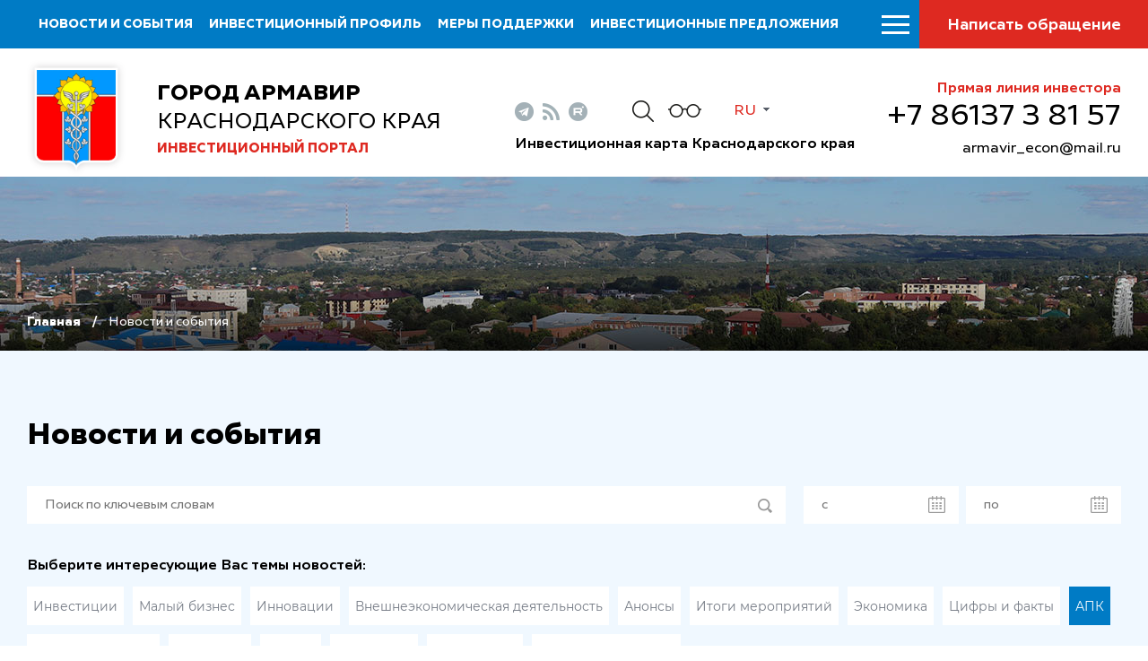

--- FILE ---
content_type: text/html; charset=windows-1251
request_url: https://invest.armawir.ru/ru/news/?theme%5B0%5D=62&PAGEN_1=6
body_size: 11514
content:
<!DOCTYPE html>
<html lang="ru">
    <head>
        <meta name="viewport" content="width=device-width">
		<link rel="shortcut icon" type="image/x-icon" href="/bitrix/templates/adaptive.ru/favicon.ico" />
		<!--link rel="stylesheet" type="text/css" href="/bitrix/templates/adaptive.ru/common.css" /-->
		<meta http-equiv="Content-Type" content="text/html; charset=windows-1251" />
<meta name="robots" content="index, follow" />
<link href="/bitrix/cache/css/s1/adaptive.ru/kernel_main/kernel_main.css?16496855859387" type="text/css"  rel="stylesheet" />
<link href="/bitrix/cache/css/s1/adaptive.ru/template_5636b65e3214414eae986dd130332aa8/template_5636b65e3214414eae986dd130332aa8_77423a68c318a08664c284be6044e4c0.css?164968558513449" type="text/css"  data-template-style="true"  rel="stylesheet" />
<script type="text/javascript">if(!window.BX)window.BX={message:function(mess){if(typeof mess=='object') for(var i in mess) BX.message[i]=mess[i]; return true;}};</script>
<script type="text/javascript">(window.BX||top.BX).message({'JS_CORE_LOADING':'Загрузка...','JS_CORE_NO_DATA':'- Нет данных -','JS_CORE_WINDOW_CLOSE':'Закрыть','JS_CORE_WINDOW_EXPAND':'Развернуть','JS_CORE_WINDOW_NARROW':'Свернуть в окно','JS_CORE_WINDOW_SAVE':'Сохранить','JS_CORE_WINDOW_CANCEL':'Отменить','JS_CORE_H':'ч','JS_CORE_M':'м','JS_CORE_S':'с','JSADM_AI_HIDE_EXTRA':'Скрыть лишние','JSADM_AI_ALL_NOTIF':'Показать все','JSADM_AUTH_REQ':'Требуется авторизация!','JS_CORE_WINDOW_AUTH':'Войти','JS_CORE_IMAGE_FULL':'Полный размер'});</script>
<script type="text/javascript">(window.BX||top.BX).message({'LANGUAGE_ID':'ru','FORMAT_DATE':'DD.MM.YYYY','FORMAT_DATETIME':'DD.MM.YYYY HH:MI:SS','COOKIE_PREFIX':'BITRIX_SM','SERVER_TZ_OFFSET':'10800','SITE_ID':'s1','USER_ID':'','SERVER_TIME':'1768985764','USER_TZ_OFFSET':'0','USER_TZ_AUTO':'Y','bitrix_sessid':'9ba7cfc058e5f1d724e1b44972e0103b'});</script>


<script type="text/javascript" src="/bitrix/cache/js/s1/adaptive.ru/kernel_main/kernel_main.js?1649853827241181"></script>
<script type="text/javascript">BX.setCSSList(['/bitrix/js/main/core/css/core.css']); </script>
<script type="text/javascript">BX.setJSList(['/bitrix/js/main/core/core.js','/bitrix/js/main/core/core_ajax.js','/bitrix/js/main/session.js','/bitrix/js/main/core/core_window.js','/bitrix/js/main/utils.js']); </script>

<script type="text/javascript">
bxSession.Expand(1440, '9ba7cfc058e5f1d724e1b44972e0103b', false, '006afa659094a0a1251e4aa538982672');
</script>
<link rel="alternate" type="application/rss+xml" title="Новости информационного портала" href="/ru/rss_news.php" />
		<!--link rel="stylesheet" type="text/css" href="/bitrix/templates/adaptive.ru/colors.css" /-->
		<title>Новости и события</title>
        <link href="/bitrix/templates/adaptive.ru/css/main.css?r=1748293215" rel="stylesheet"/>
        <link href="/bitrix/templates/adaptive.ru/css/jquery-ui.css" rel="stylesheet"/>
        <link href="/bitrix/templates/adaptive.ru/css/jquery-ui.structure.css" rel="stylesheet"/>
        <link href="/bitrix/templates/adaptive.ru/css/jquery-ui.theme.css" rel="stylesheet"/>
        <link href="/bitrix/templates/adaptive.ru/css/jquery.fancybox.css" rel="stylesheet"/>
        <link href="/bitrix/templates/adaptive.ru/css/jquery.formstyler.css" rel="stylesheet"/>
        <link href="/bitrix/templates/adaptive.ru/css/slick.css" rel="stylesheet"/>
        <link href="/bitrix/templates/adaptive.ru/css/animate.css" rel="stylesheet"/>
        <!--[if IE]>
            <script src="http://html5shiv.googlecode.com/svn/trunk/html5.js"></script>
        <![endif]-->
    </head>
    <body>
	<div id="panel" class="hidden-print"></div>
        <div class="wrap-320">
            <div class="nav-top">
			
                    <ul>
	                        <li><a href="/ru/news/">Новости и события</a></li>
	                        <li><a href="/ru/profile/">Инвестиционный профиль</a></li>
	                        <li><a href="/ru/v-pom-investoru/gos-munits-pod-investorov/">Меры поддержки</a></li>
	                        <li><a href="/ru/investitsionnye-predlozheniya/">Инвестиционные предложения</a></li>
	                        <li><a href="/ru/v-pom-investoru/">Инвестору</a></li>
	                        <li><a href="/ru/v-pom-predprin/">Предпринимателю</a></li>
	                        <li><a href="/ru/natsionalnye-proekty/">Национальные проекты</a></li>
	                        <li><a href="/ru/istorii-uspekha/">Истории успеха</a></li>
	                        <li><a href="/ru/kontakty/">Контакты</a></li>
	                    </ul>
					
			
                <div class="nav-btn__wrap">
                    <div class="menu-btn"><span></span></div>
                    <a href="/ru/search/" class="mob-search__btn"></a>
                    <a href="/ru/kontakty/feedback.php" class="nav-message__btn">Написать обращение</a>
                </div>
            </div>

		
		
            <div class="header inner">
                <div class="c-width">
                    <div class="header__flex">
                        <a href="/ru/" class="header__logo">
                            <img src="/img/gerb.png" alt="">
                            <div class="header-logo__desc">
                                <p class="header-logo__txt"><b>город Армавир</b>Краснодарского края</p>
                                <p class="header-logo__txt2">Инвестиционный портал</p>
                            </div>
                        </a>
                        <div class="header__center">
                            <div class="header__center-flex">
                                <div class="header__soc-wrap">
                                    <div class="header__soc">
                                                                                <a href="https://t.me/investkuban" class="telegram" target="_blank"></a>
                                        <a href="/ru/rss_news.php" class="rss"></a>
                                        <a href="https://rutube.ru/channel/23892772/" class="youtube" target="_blank"></a>
                                    </div>
                                </div>
                                <a href="/ru/search/" class="header__search-btn"></a>
                                <a href="?stype=special" class="im-version"></a>
                                <div class="language-sel">
                                    <div class="active">Ru</div>
                                    <a class="dropdown" href="/en/">En</a>
                                </div>
                            </div>
                            <a href="https://investkuban.ru/map/" target="_blank" class="header__map">Инвестиционная карта Краснодарского края</a>
                        </div>
                        <div class="header__invest">
                            <p class="hedline">Прямая линия инвестора</p>
                            <a href="tel:+78613738157" class="phone">&#43;7 86137 3 81 57</a>
                            <!--a href="mailto:<a class="txttohtmllink" href="mailto:armavir_econ@mail.ru" title="Написать письмо">armavir_econ@mail.ru</a>" class="mail"--><a class="txttohtmllink" href="mailto:armavir_econ@mail.ru" title="Написать письмо">armavir_econ@mail.ru</a><!--/a-->
                        </div>
                    </div>
                </div>
            </div>
			
            <div class="menu-s inner">
                <div class="c-width">
				

                    <div class="menu-s__flex">
                        <div class="logo-mob"><img src="/img/gerb.png" alt=""></div>



		
						
                        <ul class="menu-s__item">
                            <li class="headline"><a href="/ru/news/">Новости и события</a><div class="arrow"></div></li>
											
                        </ul>
			
			
		

	


		
						
                        <ul class="menu-s__item">
                            <li class="headline"><a href="/ru/profile/">Инвестиционный профиль</a><div class="arrow"></div></li>
								                            <ul class="second-lvl">
																				<li><a href="/ru/profile/obshchaya-kharakteristika.php">Общая характеристика</a></li>
																				<li><a href="/ru/profile/resursnaya-baza.php">Ресурсная база</a></li>
																				<li><a href="/ru/profile/transportnaya-infrastruktura.php">Транспортная инфраструктура</a></li>
																				<li><a href="/ru/profile/sotsialno-ekonomicheskie-pokazateli.php">Социально-экономические показатели</a></li>
																				<li><a href="/dashboard/?language=ru">Инвестиционные данные</a></li>
																				<li><a href="/ru/profile/prioritetnye-otrasli-dlya-privlecheniya-investitsiy.php">Приоритетные отрасли для привлечения инвестиций</a></li>
																				<li><a href="/ru/profile/fotogalereya.php">Фотогалерея</a></li>
																				<li><a href="/ru/profile/konkurentnye-preimushchestva.php">Конкурентные преимущества</a></li>
																				<li><a href="/ru/profile/istorii-uspekha.php">Истории успеха</a></li>
																				<li><a href="/ru/profile/investitsionnye-proekty-i-ploshchadki.php">Инвестиционные проекты и площадки</a></li>
																				<li><a href="/ru/profile/gosudarstvennaya-i-munitsipalnaya-podderzhka.php">Государственная и муниципальная поддержка</a></li>
																				<li><a href="/ru/profile/investitsionnyy-upolnomochennyy.php">Инвестиционный уполномоченный</a></li>
										                            </ul>
											
                        </ul>
			
			
		

	


		
			
		

	


		
			
		

	


		
			
		

	


		
			
		

	


		
			
		

	


		
			
		

	


		
			
		

	


		
			
		

	


		
			
		

	


		
			
		

	


		
			
		

	


		
			
		

	


		
						
                        <ul class="menu-s__item">
                            <li class="headline"><a href="/ru/v-pom-investoru/gos-munits-pod-investorov/">Меры поддержки</a><div class="arrow"></div></li>
											
                        </ul>
			
			
		

	


		
						
                        <ul class="menu-s__item">
                            <li class="headline"><a href="/ru/investitsionnye-predlozheniya/">Инвестиционные предложения</a><div class="arrow"></div></li>
								                            <ul class="second-lvl">
																				<li><a href="http://armawir.ru/documents/torgi/">Предоставление земельных участков</a></li>
																				<li><a href="/ru/investitsionnye-predlozheniya/invprj.php">Инвестиционные проекты, включенные в Единую систему инвестиционных предложений Краснодарского края</a></li>
																				<li><a href="/ru/investitsionnye-predlozheniya/invplosch.php">Инвестиционно привлекательные земельные участки, включенные в Единую систему инвестиционных предложений Краснодарского края</a></li>
																				<li><a href="/ru/investitsionnye-predlozheniya/fond-investitsionnykh-initsiativnykh-predlozheniy/">Фонд инвестиционных (инициативных) предложений</a></li>
																				<li><a href="/ru/investitsionnye-predlozheniya/ploshchadki-brownfield-bankroty/">Площадки Brownfield (Банкроты)</a></li>
																				<li><a href="/ru/investitsionnye-predlozheniya/promparki-i-tekhnoparki/">Промпарки и технопарки</a></li>
																				<li><a href="/ru/investitsionnye-predlozheniya/obekty-dlya-kontsessiy/">Объекты для концессий</a></li>
																				<li><a href="/ru/investitsionnye-predlozheniya/imushchestvennaya-podderzhka-msp/">Имущественная поддержка МСП</a></li>
										                            </ul>
											
                        </ul>
			
			
		

	


		
			
		

	


		
			
		

	


		
			
		

	


		
			
		

	


		
			
		

	


		
			
		

	


		
			
		

	


		
			
		

	


		
						
                        <ul class="menu-s__item">
                            <li class="headline"><a href="/ru/v-pom-investoru/">Инвестору</a><div class="arrow"></div></li>
								                            <ul class="second-lvl">
																				<li><a href="/ru/v-pom-investoru/zakon-ofits-dok/">Законодательство и официальные документы</a></li>
																				<li><a href="/ru/v-pom-investoru/investitsionnyy-upolnomochennyy/index.php">Инвестиционный уполномоченный</a></li>
																				<li><a href="/ru/v-pom-investoru/realizovannye-i-realizuemye-proekty/index.php">Успешно реализованные и реализуемые проекты</a></li>
																				<li><a href="/dashboard/">Инвестиционные данные</a></li>
																				<li><a href="/ru/v-pom-investoru/investitsionnyy-memorandum/">Инвестиционный меморандум</a></li>
																				<li><a href="/ru/v-pom-investoru/munitsipalnyy-investitsionnyy-standart/">Муниципальный инвестиционный стандарт</a></li>
																				<li><a href="/ru/v-pom-investoru/poryadok-podklyucheniya-k-setyam-inzhenernoy-infrastruktury-/">Порядок подключения к сетям инженерной инфраструктуры </a></li>
																				<li><a href="/ru/v-pom-investoru/gos-munits-pod-investorov/">Поддержка инвесторов</a></li>
																				<li><a href="/ru/v-pom-investoru/informatsiya-o-deystvuyushchikh-nalogakh-i-sborakh/">Информация о действующих налогах и сборах</a></li>
																				<li><a href="/ru/v-pom-investoru/soprovozhdenie-investitsionnykh-proektov/">Сопровождение инвестиционных проектов</a></li>
																				<li><a href="/ru/v-pom-investoru/plan-sozdaniya-invest-obektov/">План создания инвестиционных объектов и объектов инфраструктуры</a></li>
																				<li><a href="/ru/v-pom-investoru/svobodnye-zemelnye-uchastki.php">Свободные земельные участки, на которых возможно размещение объектов капитального строительства, предполагаемых к созданию в рамка реализации инвестиционных проектов на территории МО город Армавир</a></li>
																				<li><a href="/ru/v-pom-investoru/svobodnye-imushchestvennye-kompleksy/">Свободные имущественные комплексы</a></li>
																				<li><a href="https://investkuban.ru/upload/InvestNavigatorR.pdf">Путеводитель инвестора</a></li>
																				<li><a href="/ru/v-pom-investoru/gosudarstvenno-chastnoe-partnerstvo/">Государственно-частное партнерство</a></li>
																				<li><a href="/ru/v-pom-investoru/adresa-i-telefony-organizatsiy-vzaimodeystvuyushchikh-s-investorami/">Информация об организациях, взаимодействующих с инвесторами</a></li>
																				<li><a href="https://investkuban.ru/invest/">Типовая методика разработки бизнес-планов и анализа инвестиционных проектов</a></li>
																				<li><a href="/ru/v-pom-investoru/strat-planir-invest-razv/">Инвестиционная стратегия Краснодарского края</a></li>
																				<li><a href="https://armawir.ru/gorodskaya_sreda/gorodskie-finansy-1001/reshenie-o-byudzhete-1595/">Бюджет муниципального образования</a></li>
																				<li><a href="/ru/v-pom-investoru/film-o-krasnodarskom-krae.php">Фильм о Краснодарском крае</a></li>
										                            </ul>
											
                        </ul>
			
			
		

	


		
			
		

	


		
			
		

	


		
			
		

	


		
			
		

	


		
			
		

	


		
			
		

	


		
			
		

	


		
			
		

	


		
			
		

	


		
			
		

	


		
			
		

	


		
			
		

	


		
			
		

	


		
			
		

	


		
			
		

	


		
			
		

	


		
			
		

	


		
			
		

	


		
			
		

	


		
			
		

	


		
						
                        <ul class="menu-s__item">
                            <li class="headline"><a href="/ru/v-pom-predprin/">Предпринимателю</a><div class="arrow"></div></li>
								                            <ul class="second-lvl">
																				<li><a href="/ru/v-pom-predprin/zakon-ofits-dok/">Законодательство и официальные документы</a></li>
																				<li><a href="/ru/v-pom-predprin/podderzhka-malogo-i-srednego-predprinimatelstva/">Поддержка малого и среднего предпринимательства</a></li>
																				<li><a href="/ru/v-pom-predprin/goryachaya-liniya/index.php">Горячая линия</a></li>
																				<li><a href="https://armawir.ru/gorodskaya_sreda/ekonomika-989/maloe-i-srednee-predprinimatelstvo-1164/gosudarstvennaya-i-munitsipalnaya-podderzhka-1208/sovet-po-razvitiyu-predprinimatelstva-pri-administratsii-mo-gorod-armavir-1219/">Совет по предпринимательству</a></li>
																				<li><a href="https://moibiz93.ru/about/business-fund/">Фонд развития бизнеса Краснодарского края</a></li>
																				<li><a href="https://mbkuban.ru/cpp/">Центр поддержки предпринимательства</a></li>
																				<li><a href="http://fmkk.ru/">Фонд микрофинансирования субъектов малого и среднего предпринимательства Краснодарского края</a></li>
																				<li><a href="/ru/v-pom-predprin/inform-materialy/">Важно</a></li>
										                            </ul>
											
                        </ul>
			
			
		

	


		
			
		

	


		
			
		

	


		
			
		

	


		
			
		

	


		
			
		

	


		
			
		

	


		
			
		

	


		
			
		

	


		
						
                        <ul class="menu-s__item">
                            <li class="headline"><a href="/ru/natsionalnye-proekty/">Национальные проекты</a><div class="arrow"></div></li>
											
                        </ul>
			
			
		

	


		
						
                        <ul class="menu-s__item">
                            <li class="headline"><a href="/ru/istorii-uspekha/">Истории успеха</a><div class="arrow"></div></li>
											
                        </ul>
			
			
		

	


		
						
                        <ul class="menu-s__item">
                            <li class="headline"><a href="/ru/kontakty/">Контакты</a><div class="arrow"></div></li>
								                            <ul class="second-lvl">
																				<li><a href="/ru/kontakty/">Контакты</a></li>
																				<li><a href="/ru/kontakty/feedback.php">Обратная связь</a></li>
																				<li><a href="/ru/kontakty/politika-konfidentsialnosti.php">Политика конфиденциальности персональной информации</a></li>
																				<li><a href="/ru/kontakty/poleznye-ssylki/">Полезные ссылки</a></li>
										                            </ul>
											
                        </ul>
			
			
		

	


		
			
		

	


		
			
		

	


		
			
		

	


		
			
		

	

                    </div>

					
				
                </div>
            </div>
		
		
		
		

            <div class="inner-breadcrumbs">
                <div class="c-width">
                    <div class="inner-breadcrumbs__flex">
					
					<ul class="breadcrumb hidden-print"><li><a href="/ru/" title="Главная" class="breadcrumb__link">Главная</a></li><li><span class="breadcrumb__stat">Новости и события</span></li></ul> 
					
                    </div>
                </div>
            </div>
            
            <div class="inner-c blue-bg">
                <div class="c-width">
                    <div class="i-content">

			
			
<h1 class="zagolovok">Новости и события</h1>

        

 




                         <div class="news-filter"><form action="/ru/news/" method="get">
                             <div class="news-filter__flex">
                                 <div class="input-wrap news__inp-search">
                                     <input type="text" placeholder="Поиск по ключевым словам" name="name" value="">
                                     <div class="search-ico"></div>
                                 </div>
                                 <div class="input-wrap news__inp-calendar">
                                     <input type="text" placeholder="c" name="from" value="">
                                     <div class="calendar-ico"></div>
                                 </div>
                                 <div class="input-wrap news__inp-calendar">
                                     <input type="text" placeholder="по" name="to" value="">
                                     <div class="calendar-ico"></div>
                                 </div>
                             </div>
                             <p class="news-filter__label">Выберите интересующие Вас темы новостей:</p>
                             <div class="news-filter__check">							 
	
                                 <div class="news__check-wrap">
                                     <input type="checkbox" name="theme[]" id="thm-1" value="40">
                                     <label for="thm-1">Инвестиции</label>
                                 </div>
		
                                 <div class="news__check-wrap">
                                     <input type="checkbox" name="theme[]" id="thm-2" value="41">
                                     <label for="thm-2">Малый бизнес</label>
                                 </div>
		
                                 <div class="news__check-wrap">
                                     <input type="checkbox" name="theme[]" id="thm-3" value="42">
                                     <label for="thm-3">Инновации</label>
                                 </div>
		
                                 <div class="news__check-wrap">
                                     <input type="checkbox" name="theme[]" id="thm-4" value="43">
                                     <label for="thm-4">Внешнеэкономическая деятельность</label>
                                 </div>
		
                                 <div class="news__check-wrap">
                                     <input type="checkbox" name="theme[]" id="thm-5" value="59">
                                     <label for="thm-5">Анонсы</label>
                                 </div>
		
                                 <div class="news__check-wrap">
                                     <input type="checkbox" name="theme[]" id="thm-6" value="44">
                                     <label for="thm-6">Итоги мероприятий</label>
                                 </div>
		
                                 <div class="news__check-wrap">
                                     <input type="checkbox" name="theme[]" id="thm-7" value="60">
                                     <label for="thm-7">Экономика</label>
                                 </div>
		
                                 <div class="news__check-wrap">
                                     <input type="checkbox" name="theme[]" id="thm-8" value="61">
                                     <label for="thm-8">Цифры и факты</label>
                                 </div>
		
                                 <div class="news__check-wrap">
                                     <input type="checkbox" name="theme[]" id="thm-9" value="62" checked="checked">
                                     <label for="thm-9">АПК</label>
                                 </div>
		
                                 <div class="news__check-wrap">
                                     <input type="checkbox" name="theme[]" id="thm-10" value="63">
                                     <label for="thm-10">Промышленность</label>
                                 </div>
		
                                 <div class="news__check-wrap">
                                     <input type="checkbox" name="theme[]" id="thm-11" value="64">
                                     <label for="thm-11">Медицина</label>
                                 </div>
		
                                 <div class="news__check-wrap">
                                     <input type="checkbox" name="theme[]" id="thm-12" value="65">
                                     <label for="thm-12">Туризм</label>
                                 </div>
		
                                 <div class="news__check-wrap">
                                     <input type="checkbox" name="theme[]" id="thm-13" value="66">
                                     <label for="thm-13">Виноделие</label>
                                 </div>
		
                                 <div class="news__check-wrap">
                                     <input type="checkbox" name="theme[]" id="thm-14" value="67">
                                     <label for="thm-14">Нацпроекты</label>
                                 </div>
		
                                 <div class="news__check-wrap">
                                     <input type="checkbox" name="theme[]" id="thm-15" value="83">
                                     <label for="thm-15">Импортозамещение</label>
                                 </div>
								 
                             </div>
                             <p class="news-filter__label">Выберите интересующий Вас уровень новостей:</p>
                             <div class="news-filter__check">

                                 <div class="news__check-wrap">
                                     <input type="checkbox" name="source[]" id="lvl-1" value="45">
                                     <label for="lvl-1">Федеральные</label>
                                 </div>
	
                                 <div class="news__check-wrap">
                                     <input type="checkbox" name="source[]" id="lvl-2" value="46">
                                     <label for="lvl-2">Краевые</label>
                                 </div>
	
                                 <div class="news__check-wrap">
                                     <input type="checkbox" name="source[]" id="lvl-3" value="47">
                                     <label for="lvl-3">Муниципальные</label>
                                 </div>
								 
                             </div>
                             <p class="news-filter__txt">Если вы не заполнили форму, отображаются все новости</p>
                             <div class="news-filter__btns">
                                 <button class="news-filter__btn" type="submit" name="select" value="1">ВЫБРАТЬ НОВОСТИ</button>
                                 <button class="news-filter__btn" type="submit" name="reset" value="1">СБРОСИТЬ</button>
                             </div>
                         </form></div>
                    </div>
                </div>
            </div>
            
            <div class="inner-c">
                <div class="c-width">
                    <div class="i-content">





                        <div class="news-flex">


		
	
                            <div class="news-item" id="bx_1454625752_14235">
                                <div class="news-item__foto">
                                    <img src="/upload/resize_cache/iblock/686/429_262_239dc25ea9189ecd428dcfbf2a385ebf7/686e4a59a226f500408ab04e54f12303.jpg" alt="">
																					                                    <span class="news-item__tag">Инвестиции</span>
																					                                </div>
                                <p class="news-item__date">29 Апреля 2025</p>
                                <a href="/ru/news/v-sochi-na-tret-gotovy-eksperimental-nye-teplicy-dlja-bananov/" class="news-item__link">В Сочи на треть готовы экспериментальные теплицы для бананов</a>
                                <div class="news-tags" style="height: 30px;overflow:hidden">
<a href="/ru/search/?tags=" class="news-tag"></a>								
								
                                </div>
                            </div>
	
	

	

		
	
                            <div class="news-item" id="bx_1454625752_14233">
                                <div class="news-item__foto">
                                    <img src="/upload/resize_cache/iblock/534/429_262_239dc25ea9189ecd428dcfbf2a385ebf7/5343118273274e256f6a8ec4d49383f2.jpg" alt="">
																					                                    <span class="news-item__tag">АПК</span>
																					                                </div>
                                <p class="news-item__date">29 Апреля 2025</p>
                                <a href="/ru/news/proizvodstvo-gribov-na-kubani-za-5-let-uvelichilos-na-30/" class="news-item__link">Производство грибов на Кубани за 5 лет увеличилось на 30%</a>
                                <div class="news-tags" style="height: 30px;overflow:hidden">
<a href="/ru/search/?tags=" class="news-tag"></a>								
								
                                </div>
                            </div>
	
	

	

		
	
                            <div class="news-item" id="bx_1454625752_14221">
                                <div class="news-item__foto">
                                    <img src="/upload/resize_cache/iblock/9bb/429_262_239dc25ea9189ecd428dcfbf2a385ebf7/9bbecbd63a5fed02d78b26a6dc944800.jpg" alt="">
																					                                    <span class="news-item__tag">Инвестиции</span>
																					                                </div>
                                <p class="news-item__date">28 Апреля 2025</p>
                                <a href="/ru/news/mishustin-rf-stimuliruet-investicii-v-agrosektor/" class="news-item__link">Мишустин: РФ стимулирует инвестиции в агросектор</a>
                                <div class="news-tags" style="height: 30px;overflow:hidden">
<a href="/ru/search/?tags=" class="news-tag"></a>								
								
                                </div>
                            </div>
	
	

	

		
	
                            <div class="news-item" id="bx_1454625752_14205">
                                <div class="news-item__foto">
                                    <img src="/upload/resize_cache/iblock/e9c/429_262_239dc25ea9189ecd428dcfbf2a385ebf7/e9c851fd0e3ec957171d880c691eddf2.jpg" alt="">
																					                                    <span class="news-item__tag">АПК</span>
																					                                </div>
                                <p class="news-item__date">23 Апреля 2025</p>
                                <a href="/ru/news/v-krasnodarskom-krae-za-poslednie-10-let-zalozhili-6-5-tysjachi-gektarov-novykh-vinogradnikov/" class="news-item__link">В Краснодарском крае за последние 10 лет заложили 6,5 тысячи гектаров новых виноградников</a>
                                <div class="news-tags" style="height: 30px;overflow:hidden">
<a href="/ru/search/?tags=" class="news-tag"></a>								
								
                                </div>
                            </div>
	
	

	

		
	
                            <div class="news-item" id="bx_1454625752_14199">
                                <div class="news-item__foto">
                                    <img src="/upload/resize_cache/iblock/bd8/429_262_239dc25ea9189ecd428dcfbf2a385ebf7/bd8b72d6c4357b8dd2d4bcb9922ecfb1.jpg" alt="">
																					                                    <span class="news-item__tag">АПК</span>
																					                                </div>
                                <p class="news-item__date">22 Апреля 2025</p>
                                <a href="/ru/news/veniamin-kondrat-ev-vstretilsja-s-rukovodstvom-agrokompleksa-labinskij/" class="news-item__link">Вениамин Кондратьев встретился с руководством агрокомплекса «Лабинский»</a>
                                <div class="news-tags" style="height: 30px;overflow:hidden">
<a href="/ru/search/?tags=" class="news-tag"></a>								
								
                                </div>
                            </div>
	
	

	

		
	
                            <div class="news-item" id="bx_1454625752_14189">
                                <div class="news-item__foto">
                                    <img src="/upload/resize_cache/iblock/de9/429_262_239dc25ea9189ecd428dcfbf2a385ebf7/de97c2c1cfeac3660fa3ddc4a71d6677.jpg" alt="">
																					                                    <span class="news-item__tag">Инвестиции</span>
																					                                </div>
                                <p class="news-item__date">21 Апреля 2025</p>
                                <a href="/ru/news/semenovodcheskij-centr-za-2-5-mlrd-rublej-postrojat-na-kubani-v-2026-godu/" class="news-item__link">Семеноводческий центр за 2,5 млрд рублей построят на Кубани в 2026 году</a>
                                <div class="news-tags" style="height: 30px;overflow:hidden">
<a href="/ru/search/?tags=" class="news-tag"></a>								
								
                                </div>
                            </div>
	
	

	

		
	
                            <div class="news-item" id="bx_1454625752_14168">
                                <div class="news-item__foto">
                                    <img src="/upload/resize_cache/iblock/2b0/429_262_239dc25ea9189ecd428dcfbf2a385ebf7/2b00f67c4fa5d25b144453e313f728e2.jpg" alt="">
																					                                    <span class="news-item__tag">АПК</span>
																					                                </div>
                                <p class="news-item__date">15 Апреля 2025</p>
                                <a href="/ru/news/tovary-sdelano-na-kubani-predstavljaut-na-mezhdunarodnoj-vystavke-v-moskve/" class="news-item__link">Товары «Сделано на Кубани» представляют на международной выставке в Москве</a>
                                <div class="news-tags" style="height: 30px;overflow:hidden">
<a href="/ru/search/?tags=" class="news-tag"></a>								
								
                                </div>
                            </div>
	
	

	

		
	
                            <div class="news-item" id="bx_1454625752_14133">
                                <div class="news-item__foto">
                                    <img src="/upload/resize_cache/iblock/d6c/429_262_239dc25ea9189ecd428dcfbf2a385ebf7/d6c6db37141e2312bcb78bf6952a6bc7.jpg" alt="">
																					                                    <span class="news-item__tag">АПК</span>
																					                                </div>
                                <p class="news-item__date">4 Апреля 2025</p>
                                <a href="/ru/news/za-sem-let-sel-khozkooperativy-kubani-poluchili-okolo-1-6-milliarda-rublej-gospodderzhki/" class="news-item__link">За семь лет сельхозкооперативы Кубани получили около 1,6 миллиарда рублей господдержки</a>
                                <div class="news-tags" style="height: 30px;overflow:hidden">
<a href="/ru/search/?tags=" class="news-tag"></a>								
								
                                </div>
                            </div>
	
	

	

		
	
                            <div class="news-item" id="bx_1454625752_14122">
                                <div class="news-item__foto">
                                    <img src="/upload/resize_cache/iblock/de2/429_262_239dc25ea9189ecd428dcfbf2a385ebf7/de2401a01dfaae00192390ebd91d0863.jpg" alt="">
																					                                    <span class="news-item__tag">АПК</span>
																					                                </div>
                                <p class="news-item__date">3 Апреля 2025</p>
                                <a href="/ru/news/veniamin-kondrat-ev-ocenil-moshhnosti-kompleksa-po-podgotovke-semjan-v-tikhoreckom-rajone/" class="news-item__link">Вениамин Кондратьев оценил мощности комплекса по подготовке семян в Тихорецком районе</a>
                                <div class="news-tags" style="height: 30px;overflow:hidden">
<a href="/ru/search/?tags=" class="news-tag"></a>								
								
                                </div>
                            </div>
	
	

	

		
	
                            <div class="news-item" id="bx_1454625752_14112">
                                <div class="news-item__foto">
                                    <img src="/upload/resize_cache/iblock/b21/429_262_239dc25ea9189ecd428dcfbf2a385ebf7/b21f493edf04361e824ae0053a075432.jpg" alt="">
																					                                    <span class="news-item__tag">АПК</span>
																					                                </div>
                                <p class="news-item__date">3 Апреля 2025</p>
                                <a href="/ru/news/veniamin-kondrat-ev-kubanskie-sadovody-poluchat-bolee-1-3-milliarda-rublej-gospodderzhki/" class="news-item__link">Вениамин Кондратьев: Кубанские садоводы получат более 1,3 миллиарда рублей господдержки</a>
                                <div class="news-tags" style="height: 30px;overflow:hidden">
<a href="/ru/search/?tags=" class="news-tag"></a>								
								
                                </div>
                            </div>
	
	

	

		
	
                            <div class="news-item" id="bx_1454625752_14088">
                                <div class="news-item__foto">
                                    <img src="/upload/resize_cache/iblock/234/429_262_239dc25ea9189ecd428dcfbf2a385ebf7/234b2eca6ffa21e53f3c1447a3961810.jpg" alt="">
																					                                    <span class="news-item__tag">Внешнеэкономическая деятельность</span>
																					                                </div>
                                <p class="news-item__date">28 Марта 2025</p>
                                <a href="/ru/news/eksport-ovoshhej-v-2024-godu-na-kubani-dostig-8-8-tysjachi-tonn/" class="news-item__link">Экспорт овощей в 2024 году на Кубани достиг 8,8 тысячи тонн</a>
                                <div class="news-tags" style="height: 30px;overflow:hidden">
<a href="/ru/search/?tags=" class="news-tag"></a>								
								
                                </div>
                            </div>
	
	

	

		
	
                            <div class="news-item" id="bx_1454625752_14084">
                                <div class="news-item__foto">
                                    <img src="/upload/resize_cache/iblock/c1e/429_262_239dc25ea9189ecd428dcfbf2a385ebf7/c1e11a85336520bdbd141117ce5e74b2.jpg" alt="">
																					                                    <span class="news-item__tag">Малый бизнес</span>
																					                                </div>
                                <p class="news-item__date">27 Марта 2025</p>
                                <a href="/ru/news/na-podderzhku-zhivotnovodstva-na-kubani-napravili-1-7-mlrd-v-2025-g/" class="news-item__link">На поддержку животноводства на Кубани направили 1,7 млрд в 2025 г.</a>
                                <div class="news-tags" style="height: 30px;overflow:hidden">
<a href="/ru/search/?tags=" class="news-tag"></a>								
								
                                </div>
                            </div>
	
	

	

		
	
                            <div class="news-item" id="bx_1454625752_14073">
                                <div class="news-item__foto">
                                    <img src="/upload/resize_cache/iblock/98e/429_262_239dc25ea9189ecd428dcfbf2a385ebf7/98e1f98c902850e6a1ecd97f0b198ebf.jpg" alt="">
																					                                    <span class="news-item__tag">Инвестиции</span>
																					                                </div>
                                <p class="news-item__date">25 Марта 2025</p>
                                <a href="/ru/news/veniamin-kondrat-ev-posetil-odno-iz-krupnejshikh-v-rossii-proizvodstv-jablok-v-slavjanskom-rajone/" class="news-item__link">Вениамин Кондратьев посетил одно из крупнейших в России производств яблок в Славянском районе</a>
                                <div class="news-tags" style="height: 30px;overflow:hidden">
<a href="/ru/search/?tags=" class="news-tag"></a>								
								
                                </div>
                            </div>
	
	

	

		
	
                            <div class="news-item" id="bx_1454625752_14054">
                                <div class="news-item__foto">
                                    <img src="/upload/resize_cache/iblock/ed8/429_262_239dc25ea9189ecd428dcfbf2a385ebf7/ed8451efbcd4c938cd1425657fd72cce.jpg" alt="">
																					                                    <span class="news-item__tag">Малый бизнес</span>
																					                                </div>
                                <p class="news-item__date">20 Марта 2025</p>
                                <a href="/ru/news/v-krasnodare-otkrylas-vesennjaja-jarmarka/" class="news-item__link">В Краснодаре открылась весенняя ярмарка</a>
                                <div class="news-tags" style="height: 30px;overflow:hidden">
<a href="/ru/search/?tags=" class="news-tag"></a>								
								
                                </div>
                            </div>
	
	

	

		
	
                            <div class="news-item" id="bx_1454625752_14034">
                                <div class="news-item__foto">
                                    <img src="/upload/resize_cache/iblock/0fc/429_262_239dc25ea9189ecd428dcfbf2a385ebf7/0fc592b3e2ba319e080baa29eb7abc88.jpg" alt="">
																					                                    <span class="news-item__tag">АПК</span>
																					                                </div>
                                <p class="news-item__date">18 Марта 2025</p>
                                <a href="/ru/news/na-kubani-proizvodstvo-jagod-i-fruktov-za-10-let-vyroslo-vdvoe/" class="news-item__link">На Кубани производство ягод и фруктов за 10 лет выросло вдвое</a>
                                <div class="news-tags" style="height: 30px;overflow:hidden">
<a href="/ru/search/?tags=" class="news-tag"></a>								
								
                                </div>
                            </div>
	
	

	

		
	
                            <div class="news-item" id="bx_1454625752_14027">
                                <div class="news-item__foto">
                                    <img src="/upload/resize_cache/iblock/925/429_262_239dc25ea9189ecd428dcfbf2a385ebf7/925977d084edb26a62790772cb1af3e6.jpg" alt="">
																					                                    <span class="news-item__tag">АПК</span>
																					                                </div>
                                <p class="news-item__date">17 Марта 2025</p>
                                <a href="/ru/news/v-rf-vydeljat-svyshe-7-7-mlrd-rublej-na-l-gotnye-kredity-dlja-agrariev-eksporterov/" class="news-item__link">В РФ выделят свыше 7,7 млрд рублей на льготные кредиты для аграриев-экспортеров</a>
                                <div class="news-tags" style="height: 30px;overflow:hidden">
<a href="/ru/search/?tags=" class="news-tag"></a>								
								
                                </div>
                            </div>
	
	

	

		
	
                            <div class="news-item" id="bx_1454625752_13962">
                                <div class="news-item__foto">
                                    <img src="/upload/resize_cache/iblock/a43/429_262_239dc25ea9189ecd428dcfbf2a385ebf7/a4394046c9c7e7f8c553394ace093a33.jpg" alt="">
																					                                    <span class="news-item__tag">Малый бизнес</span>
																					                                </div>
                                <p class="news-item__date">27 Февраля 2025</p>
                                <a href="/ru/news/agrostartap-pozvolil-sozdat-okolo-9-tys-fermerskikh-khozjajstv-v-rf-za-pjat-let/" class="news-item__link">&quot;Агростартап&quot; позволил создать около 9 тыс. фермерских хозяйств в РФ за пять лет</a>
                                <div class="news-tags" style="height: 30px;overflow:hidden">
<a href="/ru/search/?tags=" class="news-tag"></a>								
								
                                </div>
                            </div>
	
	

	

		
	
                            <div class="news-item" id="bx_1454625752_13945">
                                <div class="news-item__foto">
                                    <img src="/upload/resize_cache/iblock/fe8/429_262_239dc25ea9189ecd428dcfbf2a385ebf7/fe851dcbba3bfcaca89d14fbfd6feb56.jpg" alt="">
																					                                    <span class="news-item__tag">Инвестиции</span>
																					                                </div>
                                <p class="news-item__date">24 Февраля 2025</p>
                                <a href="/ru/news/urozhaj-jagod-v-sochi-planiruut-uvelichit-v-shest-raz-k-2035-godu/" class="news-item__link">Урожай ягод в Сочи планируют увеличить в шесть раз к 2035 году</a>
                                <div class="news-tags" style="height: 30px;overflow:hidden">
<a href="/ru/search/?tags=" class="news-tag"></a>								
								
                                </div>
                            </div>
	
	

	

		
	
                            <div class="news-item" id="bx_1454625752_13915">
                                <div class="news-item__foto">
                                    <img src="/upload/resize_cache/iblock/28f/429_262_239dc25ea9189ecd428dcfbf2a385ebf7/28f0ac4bc47695088d79c19a9fec1f00.jpg" alt="">
																					                                    <span class="news-item__tag">АПК</span>
																					                                </div>
                                <p class="news-item__date">14 Февраля 2025</p>
                                <a href="/ru/news/prodazhi-syra-v-krasnodarskom-krae-vyrosli-za-god-na-chetvert-/" class="news-item__link">Продажи сыра в Краснодарском крае выросли за год на четверть </a>
                                <div class="news-tags" style="height: 30px;overflow:hidden">
<a href="/ru/search/?tags=" class="news-tag"></a>								
								
                                </div>
                            </div>
	
	

	

		
	
                            <div class="news-item" id="bx_1454625752_13895">
                                <div class="news-item__foto">
                                    <img src="/upload/resize_cache/iblock/06f/429_262_239dc25ea9189ecd428dcfbf2a385ebf7/06f1ae8575e14c103e94191def07659d.jpg" alt="">
																					                                    <span class="news-item__tag">Инвестиции</span>
																					                                </div>
                                <p class="news-item__date">11 Февраля 2025</p>
                                <a href="/ru/news/zavod-po-pererabotke-zerna-na-kubani-za-2-2-mlrd-zapustjat-v-2025-g/" class="news-item__link">Завод по переработке зерна на Кубани за ?2,2 млрд запустят в 2025 г.</a>
                                <div class="news-tags" style="height: 30px;overflow:hidden">
<a href="/ru/search/?tags=" class="news-tag"></a>								
								
                                </div>
                            </div>
	
	

	
				</div>
	<ul class="pagination" style="flex-wrap: wrap;">
	
			<a href="/ru/news/?theme%5B0%5D=62" class="first"></a>
		<a href="/ru/news/?theme%5B0%5D=62&amp;PAGEN_1=5" id="navigation_1_previous_page" class="prev"></a>
	
		<!--div class="navigation-arrows">
			<span class="arrow">&larr;</span><span class="ctrl"> ctrl</span>&nbsp;<a href="/ru/news/?theme%5B0%5D=62&amp;PAGEN_1=5" id="navigation_1_previous_page">предыдущая</a>&nbsp;<a href="/ru/news/?theme%5B0%5D=62&amp;PAGEN_1=7" id="navigation_1_next_page">следующая</a>&nbsp;<span class="ctrl">ctrl </span><span class="arrow">&rarr;</span>
		</div>

		<div class="navigation-pages">
			<span class="navigation-title">Страницы:</span-->
				<a href="/ru/news/?theme%5B0%5D=62">1</a>
				<a href="/ru/news/?theme%5B0%5D=62&amp;PAGEN_1=2">2</a>
	<span style="margin-right: 9px">...</span>			<a href="/ru/news/?theme%5B0%5D=62&amp;PAGEN_1=4">4</a>
				<a href="/ru/news/?theme%5B0%5D=62&amp;PAGEN_1=5">5</a>
				<a href="/ru/news/?theme%5B0%5D=62&amp;PAGEN_1=6" class="active">6</a>
				<a href="/ru/news/?theme%5B0%5D=62&amp;PAGEN_1=7">7</a>
				<a href="/ru/news/?theme%5B0%5D=62&amp;PAGEN_1=8">8</a>
	<span style="margin-right: 9px">...</span>			<a href="/ru/news/?theme%5B0%5D=62&amp;PAGEN_1=27">27</a>
				<a href="/ru/news/?theme%5B0%5D=62&amp;PAGEN_1=28">28</a>
		
                            <a href="/ru/news/?theme%5B0%5D=62&amp;PAGEN_1=7" id="navigation_1_next_page" class="next"></a>
                            <a href="/ru/news/?theme%5B0%5D=62&amp;PAGEN_1=28" class="last"></a>
                        </ul>
<script type="text/javascript">
	BX.bind(document, "keydown", function (event) {

		event = event || window.event;
		if (!event.ctrlKey)
			return;

		var target = event.target || event.srcElement;
		if (target && target.nodeName && (target.nodeName.toUpperCase() == "INPUT" || target.nodeName.toUpperCase() == "TEXTAREA"))
			return;

		var key = (event.keyCode ? event.keyCode : (event.which ? event.which : null));
		if (!key)
			return;

		var link = null;
		if (key == 39)
			link = BX('navigation_1_next_page');
		else if (key == 37)
			link = BX('navigation_1_previous_page');

		if (link && link.href)
			document.location = link.href;
	});
</script> 
<br />



                    </div>
                </div>
            </div>
		

            
            <div class="footer">
                <div class="c-width">
                    <div class="footer-flex">
                        <div class="f-left">
                            <div class="f-logo">
                                <img src="/img/gerb.png" alt="">
                                <div class="f-logo__desc">
                                    <p class="f-logo__txt"><b>город Армавир</b>Краснодарского края</p>
                                    <p class="f-logo__txt2">Инвестиционный портал</p>
                                </div>
                            </div>
                            <div class="f-social">
                                <span class="f-social__label">Следуйте за нами</span>
                                <div class="f-social__flex">
                                                                                <a href="https://t.me/investkuban" class="telegram" target="_blank"></a>
                                        <a href="/ru/rss_news.php" class="rss"></a>
                                        <a href="https://rutube.ru/channel/23892772/" class="youtube" target="_blank"></a>
                                </div>
                            </div>
                        </div>
                        <div class="f-center">
                    <ul class="f-menu">
	                        <li><a href="/ru/investitsionnye-predlozheniya/">Инвестиционные предложения</a></li>
	                        <li><a href="/ru/v-pom-investoru/">В помощь инвестору</a></li>
	                        <li><a href="/ru/v-pom-predprin/">В помощь предпринимателю</a></li>
	                        <li><a href="/ru/kontakty/">Контакты</a></li>
	                        <li><a href="/ru/kontakty/poleznye-ssylki/">Полезные ссылки</a></li>
	                    </ul>
						
                        </div>
                        <div class="f-right">
                            <p class="hedline">Прямая линия инвестора</p>
                            <a href="tel:+78613738157" class="phone">&#43;7 86137 3 81 57</a>
                            <!--a href="mailto:<a class="txttohtmllink" href="mailto:armavir_econ@mail.ru" title="Написать письмо">armavir_econ@mail.ru</a>" class="mail"--><a class="txttohtmllink" href="mailto:armavir_econ@mail.ru" title="Написать письмо">armavir_econ@mail.ru</a><!--/a-->
                        </div>
                    </div>
                    <div class="footer-botoom">
                        <p class="f-copy">© Администрация муниципального образования город Армавир Краснодарского края</p>
                        <div class="f-b__right">
                            <div class="f-count">
								<!--LiveInternet counter--><script type="text/javascript">
document.write("<a href='//www.liveinternet.ru/click' "+
"target=_blank><img src='//counter.yadro.ru/hit?t17.2;r"+
escape(document.referrer)+((typeof(screen)=="undefined")?"":
";s"+screen.width+"*"+screen.height+"*"+(screen.colorDepth?
screen.colorDepth:screen.pixelDepth))+";u"+escape(document.URL)+
";h"+escape(document.title.substring(0,150))+";"+Math.random()+
"' alt='' title='LiveInternet: показано число просмотров за 24"+
" часа, посетителей за 24 часа и за сегодня' "+
"border='0' width='88' height='31'><\/a>")
</script><!--/LiveInternet-->

<!-- Yandex.Metrika informer -->
<a href="https://metrika.yandex.ru/stat/?id=34228710&amp;from=informer"
target="_blank" rel="nofollow"><img src="https://informer.yandex.ru/informer/34228710/3_1_FFFFFFFF_EFEFEFFF_0_pageviews"
style="width:88px; height:31px; border:0;" alt="Яндекс.Метрика" title="Яндекс.Метрика: данные за сегодня (просмотры, визиты и уникальные посетители)" class="ym-advanced-informer" data-cid="34228710" data-lang="ru" /></a>
<!-- /Yandex.Metrika informer -->

<!-- Yandex.Metrika counter -->
<script type="text/javascript" >
    (function (d, w, c) {
        (w[c] = w[c] || []).push(function() {
            try {
                w.yaCounter34228710 = new Ya.Metrika({
                    id:34228710,
                    clickmap:true,
                    trackLinks:true,
                    accurateTrackBounce:true,
                    webvisor:true
                });
            } catch(e) { }
        });

        var n = d.getElementsByTagName("script")[0],
            s = d.createElement("script"),
            f = function () { n.parentNode.insertBefore(s, n); };
        s.type = "text/javascript";
        s.async = true;
        s.src = "https://mc.yandex.ru/metrika/watch.js";

        if (w.opera == "[object Opera]") {
            d.addEventListener("DOMContentLoaded", f, false);
        } else { f(); }
    })(document, window, "yandex_metrika_callbacks");
</script>
<noscript><div><img src="https://mc.yandex.ru/watch/34228710" style="position:absolute; left:-9999px;" alt="" /></div></noscript>
<!-- /Yandex.Metrika counter -->                            </div>
                            <a href="http://www.internetimage.ru/" class="f-dev" target="_blank">Разработка сайта – Интернет-Имидж</a>
                        </div>
                    </div>
                </div>
            </div>
        </div>
        <!-- SCRIPTS -->
        <script src="/bitrix/templates/adaptive.ru/js/jquery-3.3.1.min.js"></script>
        <script src="/bitrix/templates/adaptive.ru/js/dragscroll.js"></script>
        <script src="/bitrix/templates/adaptive.ru/js/jquery-ui.min.js"></script>
        <script src="/bitrix/templates/adaptive.ru/js/jquery.fancybox.min.js"></script>
        <script src="/bitrix/templates/adaptive.ru/js/jquery.maskedinput.js"></script>
        <script src="/bitrix/templates/adaptive.ru/js/jquery.formstyler.min.js"></script>
        <!--script src="/bitrix/templates/adaptive.ru/js/resize-tester.js"></script-->
        <script src="/bitrix/templates/adaptive.ru/js/slick.min.js"></script>
        <script src="/bitrix/templates/adaptive.ru/js/wow.min.js"></script>
        <script src="/bitrix/templates/adaptive.ru/js/main.js?r=1649685388"></script>
        <!-- SCRIPTS -->
    </body>
</html>